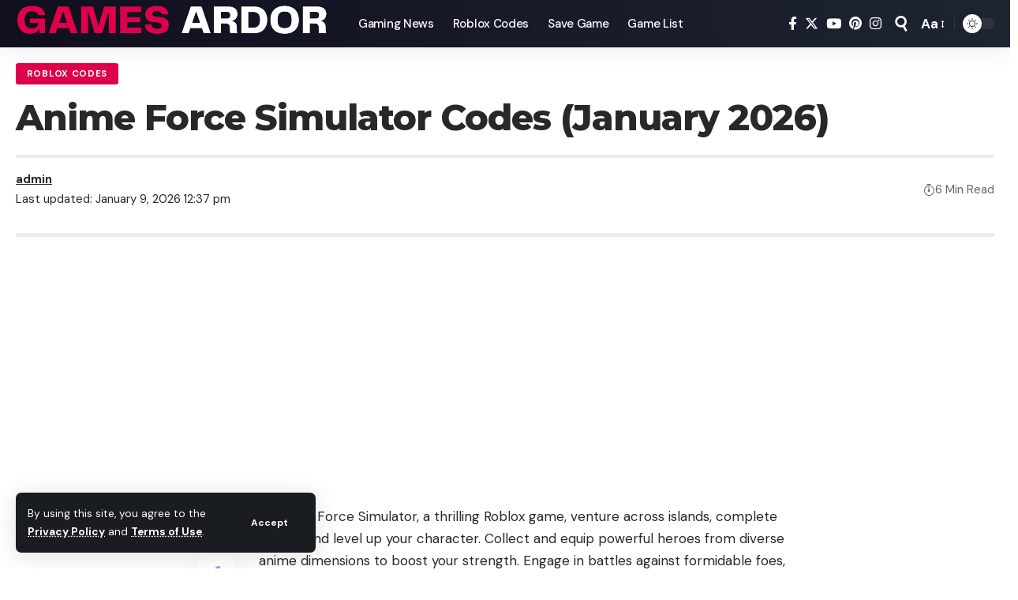

--- FILE ---
content_type: text/html; charset=utf-8
request_url: https://www.google.com/recaptcha/api2/aframe
body_size: 267
content:
<!DOCTYPE HTML><html><head><meta http-equiv="content-type" content="text/html; charset=UTF-8"></head><body><script nonce="1fmrxupBX2SEglPU5WXJpg">/** Anti-fraud and anti-abuse applications only. See google.com/recaptcha */ try{var clients={'sodar':'https://pagead2.googlesyndication.com/pagead/sodar?'};window.addEventListener("message",function(a){try{if(a.source===window.parent){var b=JSON.parse(a.data);var c=clients[b['id']];if(c){var d=document.createElement('img');d.src=c+b['params']+'&rc='+(localStorage.getItem("rc::a")?sessionStorage.getItem("rc::b"):"");window.document.body.appendChild(d);sessionStorage.setItem("rc::e",parseInt(sessionStorage.getItem("rc::e")||0)+1);localStorage.setItem("rc::h",'1768871512466');}}}catch(b){}});window.parent.postMessage("_grecaptcha_ready", "*");}catch(b){}</script></body></html>

--- FILE ---
content_type: text/css
request_url: https://gamesardor.net/wp-content/uploads/elementor/css/post-2480.css?ver=1768070466
body_size: 24
content:
.elementor-2480 .elementor-element.elementor-element-4b965a0{--display:flex;--flex-direction:row;--container-widget-width:initial;--container-widget-height:100%;--container-widget-flex-grow:1;--container-widget-align-self:stretch;--flex-wrap-mobile:wrap;--justify-content:space-around;}.elementor-2480 .elementor-element.elementor-element-f60db7e .qlink a{font-size:12px;}

--- FILE ---
content_type: text/css
request_url: https://gamesardor.net/wp-content/uploads/elementor/css/post-5858.css?ver=1768071423
body_size: 14
content:
.elementor-5858 .elementor-element.elementor-element-999391a{--display:flex;}.elementor-5858 .elementor-element.elementor-element-da14168 > .elementor-widget-container{box-shadow:0px 0px 10px 0px rgba(0,0,0,0.5) inset;}.elementor-5858 .elementor-element.elementor-element-da14168 .p-list .list-feat-holder{width:200px;max-width:200px;}.elementor-5858 .elementor-element.elementor-element-da14168{--wrap-border:2px;}